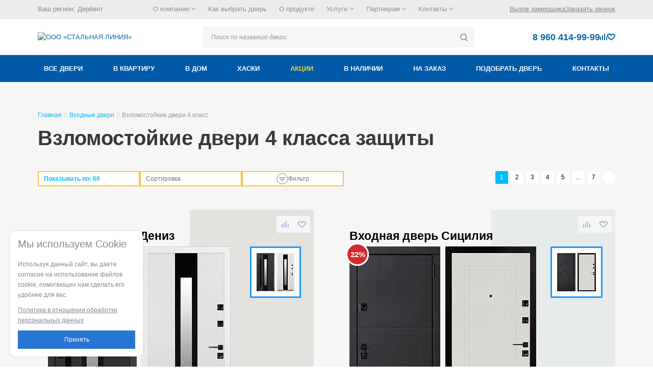

--- FILE ---
content_type: text/css
request_url: https://derbent.steelline.ru/local/templates/aspro_mshop/components/steelline/catalog/main_f/style.css?17349670611223
body_size: 470
content:
.sticky-panel__price {
  color: white;
  font-size: 32px;
  font-weight: bold;
  line-height: 1.1875;
  padding: 0 20px;
  white-space: nowrap; }

.related-products .caption {
  font-weight: 700;
  font-size: 30px;
  margin: 50px 0 20px; }
.related-products .carousel-nav {
  margin: 20px auto;
  text-align: right; }
  .related-products .carousel-nav .left, .related-products .carousel-nav .right {
    width: 29px;
    height: 29px;
    border-radius: 15px;
    display: inline-block;
    cursor: pointer; }
  .related-products .carousel-nav .left {
    background: url("/local/templates/aspro_mshop/images/arrows.png") 10px -50px no-repeat; }
    .related-products .carousel-nav .left:hover {
      background-position: 10px -26px;
      background-color: #0968a7; }
  .related-products .carousel-nav .right {
    background: url("/local/templates/aspro_mshop/images/arrows.png") -27px -50px no-repeat; }
    .related-products .carousel-nav .right:hover {
      background-position: -27px -26px;
      background-color: #0968a7; }
.related-products .owl-carousel {
  list-style: none; }
  .related-products .owl-carousel li:before {
    display: none; }
font.errortext
{
  color:red;
}

font.notetext
{
  color:green;
}


--- FILE ---
content_type: text/css
request_url: https://derbent.steelline.ru/local/templates/aspro_mshop/components/steelline/catalog.smart.filter_v3/new_horizontal/style.min.css?169945248714344
body_size: 2553
content:
@font-face {
    font-family: "Montserrat";
    src: local("Montserrat-Bold"), local("Montserrat Bold"), url("fonts/Montserrat-Bold.woff") format("woff"), url("fonts/Montserrat-Bold.ttf") format("truetype");
    font-weight: 700;
    font-style: normal;
    font-display: swap
}

@font-face {
    font-family: "Montserrat";
    src: local("Montserrat-SemiBold"), local("Montserrat SemiBold"), url("fonts/Montserrat-SemiBold.woff") format("woff"), url("fonts/Montserrat-SemiBold.ttf") format("truetype");
    font-weight: 600;
    font-style: normal;
    font-display: swap
}

@font-face {
    font-family: "Montserrat";
    src: local("Montserrat-Regular"), local("Montserrat Regular"), url("fonts/Montserrat-Regular.woff") format("woff"), url("fonts/Montserrat-Regular.ttf") format("truetype");
    font-weight: 400;
    font-style: normal;
    font-display: swap
}

* {
    margin: 0;
    padding: 0
}

.filter__wrapper {
    background: #f7f7f7
}

.filter__container {
    position: relative !important;
    margin: 0 auto !important;
    padding: 0 0 35px !important;
    box-sizing: initial !important
}

.filter__title {
    margin: 0 0 30px;
    font-family: Montserrat, sans-serif !important;
    font-size: 18px !important;
    line-height: 22px !important;
    font-weight: 400 !important;
    color: #000;
    font-size: 20px !important;
    font-weight: 700 !important;
    text-align: left
}

.filter__close-icon {
    position: absolute;
    /* top: -2px; */
    /* right: 35px; */
    width: 15px;
    height: 15px;
    /* padding: 5px; */
    cursor: pointer;
	
    top: 3px;
    right: 0;
	padding: 0;
}

.filter__items {
    display: flex;
    flex-direction: column;
    flex-wrap: wrap;
    align-items: flex-start;
    height: 522px;
    /* height: 542px; */
	row-gap: 35px;
}

.filter__item {
    display: flex;
    flex-direction: column;
    max-width: 320px;
    /* margin-bottom: 15px; */

    max-height: 100%;
}

.filter__item_popular {
    display: none
}

.filter__item-title-wrapper {
    display: flex
}

.filter__item-title {
    margin: 0 0 15px;
    font-family: Montserrat, sans-serif !important;
    font-size: 18px !important;
    line-height: 22px !important;
    font-weight: 400 !important;
    color: #000
}

.filter__item-list-icon {
    display: none
}

.filter__item-content {
    display: flex;
    flex-direction: column;
    /* margin-bottom: 20px; */
	
    max-height: 100%;
    overflow: auto;
	gap: 20px 0;
}

.filter__item-content_popular {
    max-height: 120px;
    margin-bottom: 20px;
    flex-wrap: wrap
}

.filter__item-prices {
    display: flex;
    justify-content: space-between
}

.filter__item-price {
    width: 74px !important;
    height: 24px !important;
    margin-bottom: 20px;
    padding: 13px 38px !important;
    font-family: Montserrat, sans-serif !important;
    font-size: 18px !important;
    line-height: 22px !important;
    font-weight: 400 !important;
    color: #000;
    background: #fff !important;
    border: none !important;
    border-radius: 6px !important;
    outline: 0;
    box-sizing: initial !important
}

.filter__item-price:first-child {
    margin-right: 18px
}

.filter__item-price-picker {
    position: relative;
    display: flex;
    justify-content: space-between;
    align-items: center;
    width: 280px;
    height: 20px
}

.filter__item-price-handler {
    position: absolute;
    top: 0;
    width: 20px;
    height: 20px;
    background: #fff;
    border: 1px solid #2875d4;
    border-radius: 50%
}

.filter__item-price-handler_min {
    left: 0
}

.filter__item-price-handler_max {
    right: 0
}

.filter__item-price-picker-range {
    width: 100%;
    border-top: 1px solid #fff;
}

.filter__item-checkbox-wrap {
    display: flex;
    /* margin-bottom: 20px */
}

.filter__item-checkbox-wrap:last-child {
    margin-bottom: 0
}

.filter__item-checkbox {
    display: none
}

.filter__item-label {
    position: relative;
    display: flex;
    align-items: center;
    /* height: 20px; */
    height: 22px;
    margin: 0 0 0 32px;
    font-family: Montserrat, sans-serif !important;
    font-size: 14px !important;
    line-height: 17px !important;
    font-weight: 400 !important;
    color: #000;
    cursor: pointer
}

.filter__item-label::before {
    border: 1px solid #2875d4;
    content: "";
    position: absolute;
    top: 0;
    left: -32px;
    width: 20px;
    height: 20px;
    background: #fff !important;
    border-radius: 2px
}

.filter__item-checkbox:checked + .filter__item-label {
    color: rgba(0, 0, 0, .7)
}

.filter__item-checkbox:checked + .filter__item-label::before {
    background-color: #2875d4 !important;
    background-image: url(icons/check.svg) !important;
    background-position: center !important;
    background-repeat: no-repeat !important
}

.filter__item-color {
    width: 30px;
    height: 20px;
    margin-right: 10px
}

.filter__item-color[data-color=WHITE] {
    background: #fff
}

.filter__item-color[data-color=LIGHT] {
    background: #faeeb9
}

.filter__item-color[data-color=GREY] {
    background: #a3a3a3
}

.filter__item-color[data-color=BROWN] {
    background: #956a51
}

.filter__item-color[data-color=DARK] {
    background: #000
}

.filter__item-color[data-color=BRIGHT] {
    background: #d10a0a
}

.filter__button-wrapper {
    display: flex;
    justify-content: space-between;
    align-items: center;
    margin-top: 5px
}

.filter__button {
    width: 110px;
    height: 32px;
    margin-right: 30px;
    text-transform: lowercase !important;
    font-family: Montserrat, sans-serif !important;
    font-size: 18px !important;
    line-height: 22px !important;
    font-weight: 400 !important;
    color: #000;
    color: rgba(0, 0, 0, .7);
    background: none;
    border: none;
    border-radius: 5px;
    outline: 0;
    cursor: pointer
}

.filter__button_search {
    padding: 5px 7px;
    background: #2875d4 !important;
    color: #fff !important
}

.filter__button_show-all {
    display: flex;
    align-items: center;
    width: 124px;
    font-weight: 600 !important;
    font-size: 16px !important;
    line-height: 20px !important;
    color: #2875d4 !important
}

.filter__divider {
    width: 100%;
    max-width: 702px;
    border: 1px solid rgba(0, 0, 0, .15)
}

.filter__popular {
    margin-top: 32px
}

.filter__popular_opened {
    display: flex;
    flex-direction: column
}

@media all and (max-width: 1199px) {
    .filter__title {
        margin: 0 0 36px
    }

    .filter__close-icon {
        top: 0;
        right: 50px
    }

    .filter__button-wrapper {
        justify-content: flex-start
    }

    .filter__divider {
        display: none
    }

    .filter__popular {
        display: none
    }

    .filter__items {
        display: grid;
        grid-template-columns:1.4fr 1fr;
        grid-auto-flow: column;
        height: auto
    }

    .filter__item-title-wrapper {
        cursor: pointer
    }

    .filter__item {
        display: flex;
        flex-direction: column;
        /* max-width: 320px; */
        /* margin-bottom: 15px */
    }

    .filter__item_popular {
        display: flex;
        flex-direction: column;
        margin-bottom: 0
    }

    .filter__item:nth-child(1) {
        grid-row-start: 1;
        grid-row-end: 1;
        grid-column-start: 1;
        grid-column-end: 2
    }

    .filter__item:nth-child(2) {
        grid-row-start: 2;
        grid-row-end: 2;
        grid-column-start: 1;
        grid-column-end: 2
    }

    .filter__item:nth-child(3) {
        grid-row-start: 1;
        grid-row-end: 1;
        grid-column-start: 2;
        grid-column-end: 3
    }

    .filter__item:nth-child(4) {
        grid-row-start: 2;
        grid-row-end: 2;
        grid-column-start: 2;
        grid-column-end: 3
    }

    .filter__item:nth-child(8) {
        grid-row-start: 3;
        grid-row-end: 3;
        grid-column-start: 1;
        grid-column-end: 2
    }

    .filter__item:nth-child(10) {
        grid-row-start: 3;
        grid-row-end: 3;
        grid-column-start: 2;
        grid-column-end: 3
    }

    .filter__item:nth-child(7) {
        grid-row-start: 4;
        grid-row-end: 4;
        grid-column-start: 1;
        grid-column-end: 2
    }

    .filter__item:nth-child(9) {
        grid-row-start: 4;
        grid-row-end: 4;
        grid-column-start: 2;
        grid-column-end: 3
    }

    .filter__item:nth-child(6) {
        grid-row-start: 5;
        grid-row-end: 5;
        grid-column-start: 1;
        grid-column-end: 2
    }

    .filter__item:nth-child(5) {
        grid-row-start: 5;
        grid-row-end: 5;
        grid-column-start: 2;
        grid-column-end: 3
    }

    .filter__item:nth-child(12) {
        grid-row-start: 6;
        grid-row-end: 6;
        grid-column-start: 1;
        grid-column-end: 2;
    }

    .filter__item:nth-child(13) {
        grid-row-start: 6;
        grid-row-end: 6;
        grid-column-start: 2;
        grid-column-end: 3;
    }

    .filter__item:nth-child(11) {
        grid-row-start: 7;
        grid-row-end: 7;
        grid-column-start: 1;
        grid-column-end: 3;
        max-width: 620px
    }

    .filter__item-content {
        display: none
    }

    .filter__item-content_prices {
        display: flex
    }

    .filter__item-content_opened {
        display: flex
    }

    .filter__item-content_popular {
        max-height: 200px
    }

    .filter__item-list-icon {
        position: relative;
        top: -6px;
        width: 16px;
        display: block;
        margin-left: 15px
    }

    .filter__item-list-icon_opened {
        transform: rotate(180deg)
    }
}

@media all and (max-width: 767px) {
    .filter__container {
        padding: 0 32px 35px !important
    }

    .filter__close-icon {
        right: 30px
    }

    .filter__button_show-all {
        display: none
    }

    .filter__items {
        grid-template-columns:1fr
    }

    .filter__item {
        /* max-width: 320px; */
        /* margin-bottom: 15px */
    }

    .filter__item_popular {
        margin-bottom: 15px
    }

    .filter__item:nth-child(1) {
        grid-row-start: 1;
        grid-row-end: 1;
        grid-column-start: 1;
        grid-column-end: 2
    }

    .filter__item:nth-child(2) {
        grid-row-start: 2;
        grid-row-end: 2;
        grid-column-start: 1;
        grid-column-end: 2
    }

    .filter__item:nth-child(3) {
        grid-row-start: 3;
        grid-row-end: 3;
        grid-column-start: 1;
        grid-column-end: 2
    }

    .filter__item:nth-child(6) {
        grid-row-start: 4;
        grid-row-end: 4;
        grid-column-start: 1;
        grid-column-end: 2
    }

    .filter__item:nth-child(7) {
        grid-row-start: 5;
        grid-row-end: 5;
        grid-column-start: 1;
        grid-column-end: 2
    }

    .filter__item:nth-child(9) {
        grid-row-start: 6;
        grid-row-end: 6;
        grid-column-start: 1;
        grid-column-end: 2
    }

    .filter__item:nth-child(8) {
        grid-row-start: 7;
        grid-row-end: 7;
        grid-column-start: 1;
        grid-column-end: 2
    }

    .filter__item:nth-child(10) {
        grid-row-start: 8;
        grid-row-end: 8;
        grid-column-start: 1;
        grid-column-end: 2
    }

    .filter__item:nth-child(4) {
        grid-row-start: 9;
        grid-row-end: 9;
        grid-column-start: 1;
        grid-column-end: 2
    }

    .filter__item:nth-child(5) {
        grid-row-start: 10;
        grid-row-end: 10;
        grid-column-start: 1;
        grid-column-end: 2
    }

    .filter__item:nth-child(12) {
        grid-row-start: 11;
        grid-row-end: 11;
        grid-column-start: 1;
        grid-column-end: 2
    }

    .filter__item:nth-child(13) {
        grid-row-start: 12;
        grid-row-end: 12;
        grid-column-start: 1;
        grid-column-end: 2
    }
	
    .filter__item:nth-child(11) {
        grid-row-start: 13;
        grid-row-end: 13;
        grid-column-start: 1;
        grid-column-end: 2;
        max-width: 320px
    }

    .filter__item-content_popular {
        max-height: initial
    }
}

@media all and (max-width: 424px) {
    .filter__container {
        padding: 0 15px 35px !important
    }

    .filter__item {
        max-width: 280px
    }

    .filter__item-price {
        margin-bottom: 20px;
        padding: 10px 25px 10px 35px;
        font-family: Montserrat, sans-serif !important;
        font-size: 14px !important;
        line-height: 17px !important;
        font-weight: 400 !important;
        color: #000
    }
}

.filter__item-label.disabled {
    color: rgba(0, 0, 0, .5);
    pointer-events: none;
}

.disabled.filter__item-label::before {
    background: #ddd !important;
    pointer-events: none;
}

.bx_ui_slider_pricebar_V {
    left: 0%;
    right: 0%;
    border-top: 1px solid rgb(40, 117, 212);
    position: absolute;
}

.filter-bottom-slice {
    border-bottom: 2px solid rgba(0, 0, 0, .15)
}

.filter__button__clear {
    border: 1px solid rgba(0, 0, 0, .7);
}

/*
* 	Result Popup
*
*/
/*
.bx_filter .bx_filter_popup_result{
	font-size:13px;
	font-weight:normal;
	line-height:33px;
	position:absolute;
	z-index:930;
	display:none;
	height:33px;
	margin-top:-7px;
	margin-left:10px;
	padding:0 10px;
	white-space:nowrap;
	color:#3f3f3f;
	border-top:1px solid #c0d6dc;
	border-right:1px solid #c0d7dd;
	border-bottom:1px solid #c0d6dc;
	border-left:1px solid #c0d7dd;
	border-radius:3px;
	background:#fff;
	box-shadow:0 2px 5px 0 rgba(0,0,0,.1);
}
.bx_filter .bx_filter_popup_result .arrow{
	position:absolute;
	top:50%;
	width:8px;
	height:14px;
	margin-top:-7px;
	background:url(images/arr_left.png) no-repeat center;
}
.bx_filter.bx_horizontal .bx_filter_popup_result{
    position: absolute !important;
    display: inline-block;
    left: -12px;
    margin-top: -78px;
}
.bx_filter.bx_horizontal .bx_filter_popup_result .arrow{
	display: none;
}
.bx_filter .bx_filter_popup_result.right .arrow{left: -8px;background:url(images/arr_left.png)  no-repeat center;}
.bx_filter .bx_filter_popup_result.left  .arrow{right:-8px;background:url(images/arr_right.png) no-repeat center;}
.bx_filter .bx_filter_popup_result a{color:#0073a3;}
.bx_filter .bx_filter_popup_result a:hover{text-decoration:none;}
.bx_filter .bx_filter_popup_result_close{display:none;}
*/

--- FILE ---
content_type: text/css
request_url: https://derbent.steelline.ru/local/templates/aspro_mshop/template_styles.css?174955683125933
body_size: 4366
content:
body .wrapper {
    padding-bottom: 0;
}

footer {
    padding-top: 55px;
    padding-bottom: 55px;
}

footer * {
    box-sizing: border-box;
}
.space-beetween {
    display: flex;
    justify-content: space-between;
}
footer .footer_container {
    max-width: 1139px;
    margin: 0 auto;
    display: flex;
    flex-wrap: wrap;
}

footer .footer_container .subscribe_socials {
    flex: 0 0 27.9%;
    max-width: 27.9%;
}

footer .footer_container .subscribe_socials .subscribe_caption {
    padding-left: 81px;
    background: url("images/footer_subscribe.png") no-repeat left center;
    color: #545459;
    font-size: 13px;
    padding-right: 40px;
    padding-top: 10px;
    margin-bottom: 30px;
    min-height: 45px;
}

footer .footer_container .subscribe_socials .payment_icons {
    display: none;
    background: url("images/payments.png") no-repeat left center;
    height: 20px;
    margin-bottom: 20px;
}

footer .footer_container .subscribe_socials .copyright {
    display: none;
}

footer .footer_container .subscribe_socials .socials {
    display: none;
    justify-content: space-between;
    max-width: 185px;
    align-items: center;
    margin-bottom: 30px;
}

footer .footer_container .subscribe_socials .socials .fb {
    background: url("images/fb.png") no-repeat center;
    display: inline-block;
    width: 14px;
    height: 26px;
}

footer .footer_container .subscribe_socials .socials .vk {
    background: url("images/vk.png") no-repeat center;
    display: inline-block;
    width: 26px;
    height: 16px;
}

footer .footer_container .subscribe_socials .socials .inst {
    background: url("images/inst.png") no-repeat center;
    display: inline-block;
    width: 22px;
    height: 22px;
}

footer .footer_container .subscribe_socials .socials .ok {
    background: url("images/ok.png") no-repeat center;
    display: inline-block;
    width: 16px;
    height: 26px;
}

footer .footer_container .subscribe_socials .socials .youtube {
    background: url("images/youtube-icon.png") no-repeat center;
    display: inline-block;
    width: 28px;
    height: 20px;
}

footer .footer_container .search_block {
    flex: 0 0 53.8%;
    max-width: 53.8%;
    margin-bottom: 30px;
}

footer .footer_container .search_block #title-search-footer,
footer .footer_container .search_block form .search_wrap {
    max-width: 85%;
    position: relative;
}

footer .footer_container .search_block #title-search-footer input[type=text],
footer .footer_container .search_block form .search_wrap input[type=text] {
    border: 2px solid #f2f2f2;
    background-color: #f6f6f6;
    border-radius: 3px;
    height: 45px;
    width: 100%;
}

footer .footer_container .search_block #title-search-footer input[type=text]:-ms-input-placeholder,
footer .footer_container .search_block #title-search-footer input[type=text]:-ms-input-placeholder,
footer .footer_container .search_block #title-search-footer input[type=text]::-ms-input-placeholder,
footer .footer_container .search_block #title-search-footer input[type=text]::-webkit-input-placeholder,
footer .footer_container .search_block #title-search-footer input[type=text]::-moz-placeholder,
footer .footer_container .search_block #title-search-footer input[type=text]:-moz-placeholder,
footer .footer_container .search_block #title-search-footer input[type=text]::placeholder,
footer .footer_container .search_block form .search_wrap input[type=text]:-ms-input-placeholder,
footer .footer_container .search_block form .search_wrap input[type=text]:-ms-input-placeholder,
footer .footer_container .search_block form .search_wrap input[type=text]::-ms-input-placeholder,
footer .footer_container .search_block form .search_wrap input[type=text]::-webkit-input-placeholder,
footer .footer_container .search_block form .search_wrap input[type=text]::-moz-placeholder,
footer .footer_container .search_block form .search_wrap input[type=text]:-moz-placeholder,
footer .footer_container .search_block form .search_wrap input[type=text]::placeholder {
    color: #383838;
    font-size: 12px;
    font-style: italic;
    opacity: 0.5;
}

footer .footer_container .search_block #title-search-footer input[type=submit],
footer .footer_container .search_block form .search_wrap input[type=submit] {
    width: 32px;
    height: 39px;
    background: url(/local/templates/aspro_mshop/images/icons_wish.png?0001) -137px -71px no-repeat;
    position: absolute;
    top: 3px;
    right: 2px;
    border: 0;
    color: transparent;
}

footer .footer_container .footer_phone {
    flex: 0 0 18.3%;
    max-width: 18.3%;
    margin-bottom: 30px;
    display: flex;
    align-items: center;
}

footer .footer_container .footer_phone .footer_phone_icon {
    flex: 0 0 24px;
    max-width: 24px;
    height: 24px;
    background: #fcc540 url(/local/templates/aspro_mshop/images/icons_wish.png) no-repeat -21px -175px;
    margin-right: 12px;
    border-radius: 50%;
}

footer .footer_container .footer_phone .footer_prone_wrap {
    flex: 0 0 calc(100% - 24px);
    max-width: calc(100% - 24px);
}

footer .footer_container .footer_phone .footer_prone_wrap span.phone_f {
    display: block;
    font-size: 19px;
    color: black;
}

footer .footer_container .footer_phone .footer_prone_wrap span.phone_f a {
    color: black;
}

footer .footer_container .footer_phone .footer_prone_wrap span.callback {
    color: #0968a7;
    border-bottom: 1px dotted #0968a7;
    cursor: pointer;
    font-size: 14px;
}

footer .footer_container .socials_copyright {
    flex: 0 0 27.9%;
    max-width: 27.9%;
}

footer .footer_container .socials_copyright .socials {
    display: flex;
    justify-content: space-between;
    max-width: 185px;
    align-items: center;
    margin-bottom: 30px;
}

footer .footer_container .socials_copyright .socials .fb {
    background: url("images/fb.png") no-repeat center;
    display: inline-block;
    width: 14px;
    height: 26px;
}

footer .footer_container .socials_copyright .socials .vk {
    background: url("images/vk.png") no-repeat center;
    display: inline-block;
    width: 26px;
    height: 16px;
}

footer .footer_container .socials_copyright .socials .inst {
    background: url("images/inst.png") no-repeat center;
    display: inline-block;
    width: 22px;
    height: 22px;
}

footer .footer_container .socials_copyright .socials .ok {
    background: url("images/ok.png") no-repeat center;
    display: inline-block;
    width: 16px;
    height: 26px;
}

footer .footer_container .socials_copyright .socials .youtube {
    background: url("images/youtube-icon.png") no-repeat center;
    display: inline-block;
    width: 28px;
    height: 20px;
}

footer .footer_container .socials_copyright .copyright {
    display: none;
    color: #888888;
    font-size: 13px;
    margin-bottom: 10px;
}

footer .footer_container .socials_copyright .copyright a {
    color: #888888;
    font-size: 13px;
    text-decoration: none;
}

footer .footer_container .socials_copyright .copyright a:hover {
    text-decoration: underline;
}

footer .footer_container .footer_menu {
    flex: 0 0 53.8%;
    max-width: 53.8%;
    display: flex;
    padding-top: 15px;
}

footer .footer_container .footer_menu .submenu_block {
    flex: 0 0 23%;
    max-width: 23%;
    margin-right: 1%;
}

footer .footer_container .footer_menu .submenu_block .menu_item {
    font-size: 13px;
    font-weight: bold;
    color: black;
    margin-bottom: 5px;
}

footer .footer_container .footer_menu .submenu_block .menu_item a {
    font-size: 13px;
    font-weight: bold;
    color: black;
    text-decoration: none;
}

footer .footer_container .footer_menu .submenu_block .submenu {
    list-style: none;
    padding: 0;
    margin: 0;
}

footer .footer_container .footer_menu .submenu_block .submenu .menu_item {
    padding: 0;
    margin: 0 0 1px;
}

footer .footer_container .footer_menu .submenu_block .submenu .menu_item:before {
    display: none;
}

footer .footer_container .footer_menu .submenu_block .submenu .menu_item a {
    font-size: 13px;
    color: #545459;
    font-weight: normal;
}

footer .footer_container .footer_address {
    flex: 0 0 18.3%;
    max-width: 18.3%;
    padding-top: 15px;
}

footer .footer_container .footer_address .address_wrap_item .menu_item {
    font-size: 13px;
    font-weight: bold;
    color: black;
    text-decoration: none;
    margin-bottom: 5px;
}

footer .footer_container .footer_address .address_wrap_item .submenu {
    list-style: none;
    padding: 0;
    margin: 0 0 20px;
}

footer .footer_container .footer_address .address_wrap_item .submenu .menu_item {
    font-weight: normal;
    line-height: 1.3;
    padding: 0;
    margin: 0;
}

footer .footer_container .footer_address .address_wrap_item .submenu .menu_item:before {
    display: none;
}

footer .footer_container .footer_address .payment_icons {
    background: url("images/payments.png") no-repeat left center;
    height: 20px;
    margin-bottom: 20px;
}

footer .footer_container .footer_address .copyright {
    color: #888888;
    font-size: 13px;
    margin-bottom: 10px;
}

footer .footer_container .footer_address .copyright a {
    color: #888888;
    font-size: 13px;
    text-decoration: none;
}

footer .footer_container .footer_address .copyright a:hover {
    text-decoration: underline;
}

footer .footer_container #ok_group_widget2 {
    display: none;
}

@media (max-width: 1170px) {
    footer {
        padding: 55px 15px;
    }
    footer .footer_container .subscribe_socials {
        order: 2;
        flex: 0 0 35.7%;
        max-width: 35.7%;
    }
    footer .footer_container .subscribe_socials .payment_icons {
        display: block;
    }
    footer .footer_container .subscribe_socials .copyright {
        display: block;
    }
    footer .footer_container .subscribe_socials .socials {
        display: flex;
    }
    footer .footer_container .search_block {
        order: 1;
        flex: 0 0 73%;
        max-width: 73%;
    }
    footer .footer_container .footer_phone {
        order: 1;
        flex: 0 0 27%;
        max-width: 27%;
    }
    footer .footer_container .socials_copyright {
        order: 1;
        display: none;
        flex: 0 0 25.4%;
        max-width: 25.4%;
    }
    footer .footer_container .footer_menu {
        order: 1;
        flex: 0 0 74.6%;
        max-width: 74.6%;
        margin-bottom: 30px;
    }
    footer .footer_container .footer_address {
        order: 1;
        flex: 0 0 25.4%;
        max-width: 25.4%;
        margin-bottom: 30px;
    }
    footer .footer_container .footer_address .payment_icons {
        display: none;
    }
    footer .footer_container .footer_address .copyright {
        display: none;
    }
    footer .footer_container #ok_group_widget2 {
        display: block;
        order: 2;
    }
}

@media (max-width: 990px) {
    footer .footer_container .subscribe_socials {
        flex: 0 0 50%;
        max-width: 50%;
    }
    footer .footer_container .subscribe_socials .subscribe_caption {
        padding-top: 14px;
    }
    footer .footer_container .footer_menu {
        flex: 0 0 100%;
        max-width: 100%;
    }
    footer .footer_container .footer_menu .submenu_block {
        margin-right: 2%;
    }
    footer .footer_container .footer_address {
        display: flex;
        flex: 0 0 100%;
        max-width: 100%;
        padding-top: 0;
    }
    footer .footer_container .footer_address .address_wrap_item {
        flex: 0 0 50%;
        max-width: 50%;
        padding-right: 25%;
    }
}

@media (max-width: 720px) {
    footer .footer_container .search_block {
        flex: 0 0 100%;
        max-width: 100%;
    }
    footer .footer_container .search_block #title-search-footer,
    footer .footer_container .search_block form .search_wrap {
        flex: 0 0 100%;
        max-width: 100%;
    }
    footer .footer_container .footer_phone {
        order: 0;
        flex: 0 0 100%;
        max-width: 100%;
        justify-content: center;
    }
    footer .footer_container .footer_phone .footer_prone_wrap {
        flex: 0 0 175px;
        max-width: 175px;
    }
    footer .footer_container .footer_menu {
        flex-wrap: wrap;
        margin-bottom: 0;
    }
    footer .footer_container .footer_menu .submenu_block {
        flex: 0 0 45.7%;
        max-width: 45.7%;
        margin-right: 0;
        margin-bottom: 30px;
        margin-left: 4.3%;
    }
    footer .footer_container .footer_address .address_wrap_item {
        flex: 0 0 45.7%;
        margin-left: 4.3%;
        padding-right: 5%;
    }
	footer .footer_container.v2 .flex {
		flex-direction: column;
	}
}

.cookieBlock {width:260px; box-sizing:border-box; position:fixed;z-index:150; bottom:20px; left:20px; background:#fff;padding:15px;     box-shadow: 0px 0px 4px 2px #0000000D;border-radius: 10px;}
	.cookieBlock .title {font-size:20px; font-weight:500; margin-bottom:20px}
	.cookieBlock .desc {font-size:12px; font-weight:400; margin-bottom:10px}
	.cookieBlock .more {font-size:12px; font-weight:400; margin-bottom:10px; display:table; text-decoration:none; color:var(--textColor)}
		.cookieBlock .more:hover,
		.cookieBlock .more:active,
		.cookieBlock .more:focus {color:var(--mainColor)}
		
		
	.cookieBlock .btn {
		display: block;
		width: 100%;
		padding: 8px 5px;
		box-sizing: border-box;
		text-align: center;
		font-size: 12px;
		background: #2875d4;
		color: #fff;
	}
	
	.common-smart-captcha-container {
		width:100%;
	}

@media (max-width: 550px) {
    footer {
        padding-bottom: 95px;
        position: relative;
    }
    footer .footer_container .subscribe_socials {
        flex: 0 0 100%;
        max-width: 100%;
        display: flex;
        flex-wrap: wrap;
    }
    footer .footer_container .subscribe_socials .subscribe_caption {
        flex: 0 0 55%;
        max-width: 55%;
        padding-right: 10px;
    }
    footer .footer_container .subscribe_socials .payment_icons {
        width: 100%;
        background-position: center;
    }
    footer .footer_container .subscribe_socials .socials {
        padding-left: 2%;
        flex: 0 0 45%;
        max-width: 45%;
    }
    footer .footer_container .subscribe_socials .copyright {
        position: absolute;
        bottom: 45px;
        left: 50%;
        transform: translate(-50%, 0px);
    }
    footer .footer_container #ok_group_widget2 {
        margin: 0 auto;
    }
}

@media (max-width: 400px) {
    footer .footer_container .subscribe_socials .subscribe_caption {
        flex: 0 0 305px;
        max-width: 305px;
        margin: 0 auto 25px;
    }
    footer .footer_container .subscribe_socials .socials {
        flex: 0 0 305px;
        max-width: 305px;
        margin: 0 auto 25px;
    }
}


.detail-text .detail-text-wrap {
    margin: 0 auto;
    padding: 40px 0;
    width: 100%;
    text-align: justify;
    max-width: 1180px;
    padding: 40px 12px;
    box-sizing: border-box;
}

.child-wrap.tmenu_opened {
    overflow-x: auto;
}

.phones .phone {
    font-size: 18px;
    font-weight: bold;
}

.order_wrap_btn > span,
.measurement_wrap_btn > span {
    text-decoration: underline;
    cursor: pointer;
}

.order_wrap_btn > span, .measurement_wrap_btn > span {
    text-decoration: underline;
    cursor: pointer;
}

body .mobileOnly {
    display: none !important;
}
.headerRightBlock {
    display: flex;
    gap: 20px;
}
@media (min-width: 992px) {
    ul.menu .child-submenu.type2 {
        width: auto;
        right: auto;
        min-height: 282px;
        left: auto;
        min-width: 250px;
        padding: 0;
    }
    ul.menu .child-submenu.type2 .child-wrap-tree:first-child .child-wrap {
        display: block;
        left: auto;
        right: auto;
        width: auto;
    }
    body .title-child {
        height: 79px;
    }
}
#header.v2 .middle_header .contacts .phones .phone:before {
    content: no-close-quote;
    /* background: url(/local/templates/aspro_mshop/images/new-icon/phone-icon.png) no-repeat; */
    background: url(/local/templates/aspro_mshop/images/new-icon/phone-icon.svg) center no-repeat;
    background-size: 80%;
    width: 20px;
    height: 20px;
}
.searchMobile,
#searchPH {
    display: none;
}

@media (max-width: 992px) {
    body .mobileOnly {
        display: initial !important;
    }
    body .header-compare_count, body  .header-favorites_count {
        top: initial;
        position: relative;
        order: 1;
    }
    .catalog-menu-new ul.menu>li.compareAndFavMenu {
        order: -2;
    }
    .desktopOnly,
    .measurement_wrap_btn, .order_wrap_btn,
    #header.v2 .middle_header .contacts .phones .phone span,
    #header.v2 .middle_header .contacts .phones .soc_text,
    #header.v2 .middle_header .search #title-search,
    #header.v2 .middle_header .adaptive-menu .menu-txt,
    .region-selector-mobile {
        display: none;
    }

    body:not(.searchMode) #header.v2 .middle_header .search {
        display: none;
    }

    #header.v2 .middle_header .search {
        order: 1;
    }
    #header.v2 .middle_header .contacts {
        order: 2;
    }
    #header.v2 .middle_header .search {
        order: 3;
    }
    #header.v2 .middle_header .adaptive-menu {
        order: 4;
    }


    #header.v2 .middle_header .contacts .phones {
        flex-direction: row;
		gap: 10px;
    }

    #header.v2 .wrapper_inner .search .button {
        display: initial;
        top: 5px;
        right: -5px;
        border: 0;
    }
    #header.v2 .wrapper_inner .searchMobile {
        /* background: #F6F6F6 url(images/icons_wish.png?0001) -139px -78px no-repeat; */
		background: #f6f6f6 url('/local/templates/aspro_mshop/images/new-icon/search.svg') center no-repeat;
		background-size: 80%;
        position: relative;
        cursor: pointer;
        height: 23px;
        width: 23px;
        border-radius: 4px;
        display: inline-block;
        border: 2px solid #F2F2F2;
        order: 3;
		display: inline-block;
    }
    #header.v2 .middle_header .contacts,
    #header.v2 .middle_header .search,
    #header.v2 .middle_header .adaptive-menu {
        align-items: center;
        display: flex;
    }
    .headerRightBlock {
        gap: 10px;
        align-items: center;
    }
    #header.v2 .middle_header .contacts .phones .phone:before {
        width: 32px;
        height: 32px;
    }

    #header.v2 .middle_header {
        padding: 4px 0;
    }
    .has_menu.m_color_colored #header {
        padding: 0;
    }
    .logo {
        display: flex;
        align-items: center;
    }

    body.searchMode #header.v2 .middle_header .logo,
    body.searchMode #header.v2 .middle_header .measurement_wrap_btn,
    body.searchMode #header.v2 .middle_header .order_wrap_btn,
    body.searchMode #header.v2 .middle_header .contacts {
        display: none;
    }

    body.searchMode div.title-search-result {
        top: 55px !important;
        max-height: 400px;
        overflow-y: auto;
        left: 0 !important;
        right: 0 !important;
        width: 100% !important;
    }
    body.searchMode #header.v2 .middle_header .search #title-search {
        display: initial;
    }
    body.searchMode #header.v2 .wrapper_inner .searchMobile{
        position: relative;
        border: none;
        background: none;
        margin-top: 19px;
        order: -1;
        margin-right: 5px;
    }
    body.searchMode .searchMobile:before {
        content: "";
        width: 100%;
        height: 2px;
        background: #005BAA;
        position: absolute;
        left: 0;
        top: -7px;
        -webkit-transition: 0.3s;
        -o-transition: 0.3s;
        transition: 0.3s;
        -webkit-transform: translateY(7px) rotate(45deg);
        -ms-transform: translateY(7px) rotate(45deg);
        -o-transform: translateY(7px) rotate(45deg);
        transform: translateY(7px) rotate(45deg);
    }
    body.searchMode .searchMobile:after {
        content: "";
        width: 100%;
        height: 2px;
        background: #005BAA;
        position: absolute;
        left: 0;
        top: 7px;
        -webkit-transition: 0.3s;
        -o-transition: 0.3s;
        transition: 0.3s;
        -webkit-transform: translateY(-7px) rotate(-45deg);
        -ms-transform: translateY(-7px) rotate(-45deg);
        -o-transform: translateY(-7px) rotate(-45deg);
        transform: translateY(-7px) rotate(-45deg);
    }
    body.searchMode .stitle_form .text {
        padding: 3px 35px 5px 13px;
        background: #f6f6f6;
        height: 27px;
        border-radius: 4px;
        border: 2px solid #f2f2f2;
        margin: 11px 0;
    }
    .catalog-menu-new ul.menu.full li.opened .child-wrap {
        display: block;
    }
    .catalog-menu-new ul.menu > li.dop-menu > a {
        background: #2F86D1;
    }
    body .catalog-menu-new ul.menu > li > a {
        display: flex;
        align-items: center;
    }
    .measurement_wrap_btn > span {
        color: #4c4c4c;
        background: #fcc540;
        padding: 10px;
        font-size: 14px;
        border-radius: 3px;
        width: 150px;
        display: block;
        text-align: center;
        cursor: pointer;
        text-decoration: none;
    }
    .order_wrap_btn > span {
        color: white;
        background: #005aa9;
        padding: 10px;
        font-size: 14px;
        border-radius: 3px;
        width: 150px;
        display: block;
        text-align: center;
        text-decoration: none;
        cursor: pointer;
    }
    .menu_item_l1 .mobileBlock > * {
        display: block;
    }
    .menu_item_l1 .mobileBlock {
        display: flex;
        padding: 0 12px;
    }

    .menu_item_l1 .mobileBlock  .measurement_wrap_btn > span {
        display: flex;
        justify-content: center;
        align-items: center;
    }

    .menu_item_l1 .mobileBlock  .order_wrap_btn > span {
        color: #005aa9;
        background: #fff;
        display: flex;
        justify-content: center;
        align-items: center;
    }

    .catalog-menu-new ul.menu.full li.mobileOnly {
        order: -3;
    }
    .catalog-menu-new ul.menu.full li.compareMenu {
        order: -2;
    }
    .catalog-menu-new ul.menu.full li.favMenu {
        order: -2;
    }
    .catalog-menu-new ul.menu.full li.favMenu .header-favorites > .mobileOnly {
        padding-left: 26px;
    }
    .catalog-menu-new .menu.full.opened {
        display: flex !important;
        flex-direction: column  !important;
    }
    .catalog-menu-new .menu.full:not(.opened) {
        display: none !important;
    }

    .mobileBlock .region-selector, .mobileBlock .region-selector a {
        color: #fff;
    }

    .mobileBlock .region-selector a {
        text-decoration: underline;
    }
    .mobileBlock .region-selector {
        color: #fff;
    }
    .menu_item_l1 .mobileBlock.p10 {
        padding: 10px 12px;
    }
    .menu .menu_item_l1 a > span > span {
        display: none;}

    body #header.v2 {
        border-bottom: 2px solid #005aa9 !important;
    }
    #header.fixed {
        background: #fff;
        position: fixed;
		top: 0;
        padding: 0!important;
        z-index: 100;
    }
    body .catalog-menu-new.fixed {
        top: 78px !important;;
    }

}

.catalog-menu-new ul.menu > li.sales > a { color: #EAD242; }
.catalog-menu-new ul.menu > li.sales.active > a { color: #005aa9 }

.catalog-menu-new ul.menu > li.sales:hover > a {
    color: #fff;
}
@media screen and (max-width: 1150px) and (min-width: 1025px) {
	.catalog-menu-new ul.menu>li>a { font-size: 12px }
}
@media screen and (max-width: 1024px) and (min-width: 993px) {
	.catalog-menu-new ul.menu>li>a { font-size: 10px }
}

/* .catalog-menu-new ul.menu > li.active > a { */
	/* height: 43px; */
	/* background-color: transparent; */
	/* border-top: 5px solid #FCC540; */
	/* border-bottom: 5px solid #FCC540; */
/* } */

/* .menu > li.active > a span { */
    /* padding: 2px 0; */
/* } */

.detail_text img {
    max-width: 100%;
    height: auto;
	margin-bottom: 20px;
}

.custom-select label:not(.current)~.sort-text-select {
    line-height: 26px;
}

@media screen and (max-width: 500px) {
    .detail_text {
        padding: 0 15px;
    }
}

.adm-fileinput-btn-panel {
    display: none;
}

.adm-fileinput-drag-area-input {
    left: 0 !important;
    right: 0  !important;;
    top: 0  !important;;
    bottom: 0  !important;;
    height: 100%  !important;;
}
.driving_directions, .map_container {
    box-sizing: border-box;
}
.favIcon {
    position: relative;
}
.compareAndFavMenu {
    display: flex;
    align-items: center;
    justify-content: center;
	gap: 20px;
}
a.header-compare,
a.header-favorites {
	display: flex !important;
    align-items: center;
    --svg-fill: #fff;
}
div.compareAndFavMenu a.header-compare,
div.compareAndFavMenu a.header-favorites {
    --svg-fill: #0968a7;
	position: relative;
}
div.compareAndFavMenu a.header-compare .header-compare_count,
div.compareAndFavMenu a.header-favorites .header-favorites_count {
    top: -16px;
    right: -12px;
}

.header-compare_count, .header-favorites_count {
    position: absolute;
    right: -1px;
    display: flex !important;
    align-items: center;
    justify-content: center;
    top: 6px;
    background: #fcc540;
    color: #fff;
    font-weight: bold;
    font-size: 12px;
    line-height: 12px;
    text-indent: 0;
    text-align: center;
    min-width: 14px;
    min-height: 14px;
    padding: 1px !important;
    margin: 0;
    border: 1.5px solid #fcc540;
    border-radius: 999px;
    text-shadow: 1px 1px 3px black;
}

.catalog-menu-new ul.menu>li.compareAndFavMenu {
    display: none;
    align-content: space-between;
    justify-content: space-between;
    padding: 0 15px 0 26px;
    gap: 20px;
}
@media (max-width: 992px) {
	.catalog-menu-new ul.menu>li.compareAndFavMenu {
		display: flex;
	}
}
.catalog-menu-new ul.menu>li.compareAndFavMenu:hover>a {
    background-color: transparent;
}

[data-count="0"] {
    display: none !important;
}

--- FILE ---
content_type: application/javascript
request_url: https://derbent.steelline.ru/local/components/serginhold/favorites.button/templates/solverweb/script.js?17240789601618
body_size: 580
content:
$(function () {
    refreshFav();
});

$(document).on('click', '.js-add-to-favorites', function (e) {
    var $btn = $(this),
        id = $btn.data('id'),
        offer = $btn.data('offer'),
        type = $btn.data('type'),
        url = $btn.data('url'),
        actionAdd = $btn.data('action-add'),
        actionDelete = $btn.data('action-delete'),
        titleAdd = $btn.data('title-add'),
        titleDelete = $btn.data('title-delete'),
        isActive = $btn.hasClass('in_favorites'),
        ajaxAction = !isActive ? actionAdd : actionDelete;

    e.preventDefault();

    $btn.prop('disabled', true);

    $.ajax({
        url: url,
        type: 'POST',
        data: {
            ACTION: ajaxAction,
            ENTITY_TYPE: type,
            ENTITY_ID: id,
            OFFER_ID: offer
        },
        dataType: 'json'

    }).done(function (result) {
        if (result.success) {
            $('.js-add-to-favorites')
                .filter(function () {
                    return $(this).data('type') === type && $(this).data('id') === id && $(this).data('offer') === offer;
                })
                .each(function () {
                    if (result.action === actionAdd)
                        $(this).addClass('in_favorites');
                    else
                        $(this).removeClass('in_favorites');
                });
            refreshFav();
        } else {
            console.log(result.errors);
        }

        $btn.prop('disabled', false);

    }).error(function (jqXHR, textStatus, errorThrown) {
        console.log(textStatus, errorThrown);
    });
});

--- FILE ---
content_type: application/javascript
request_url: https://derbent.steelline.ru/local/templates/aspro_mshop/components/solverweb/compare.button/steelline/script.js?17349670611452
body_size: 503
content:
$(function() {
    'use strict';
    $(document).on('click', '.js-add-to-compare', function(e) {
        var $btn = $(this),
            id = $btn.data('id'),
            type = $btn.data('type'),
            url = $btn.data('url'),
            actionAdd = $btn.data('action-add'),
            actionDelete = $btn.data('action-delete'),
            isActive = $btn.hasClass('added'),
            ajaxAction = !isActive ? actionAdd : actionDelete;

        e.preventDefault();

        $btn.prop('disabled', true);

        $.ajax({
            url: url,
            type: 'POST',
            data: {
                ACTION: ajaxAction,
                ENTITY_TYPE: type,
                ENTITY_ID: id
            },
            dataType: 'json'
        }).done(function(result) {
            if (result.success) {
                $('.js-add-to-compare')
                    .filter(function() {
                        return $(this).data('type') === type && $(this).data('id') === id;
                    })
                    .each(function() {
                        if (result.action === actionAdd)
                            $(this).addClass('added');
                        else
                            $(this).removeClass('added');
                    });

                refreshCompare();
            } else {
                console.log(result.errors);
            }

            $btn.prop('disabled', false);
        });
    });
});
